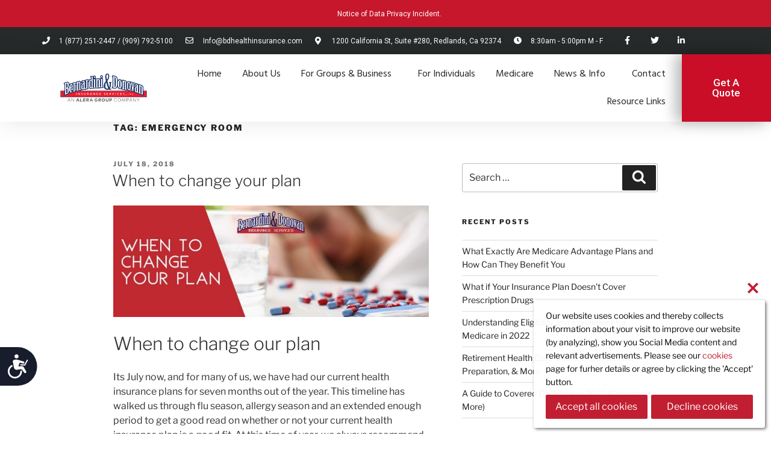

--- FILE ---
content_type: text/css
request_url: https://www.bdhealthinsurance.com/wp-content/uploads/elementor/css/post-7380.css?ver=1704910014
body_size: 311
content:
.elementor-kit-7380{--e-global-color-primary:#D5BA7F;--e-global-color-secondary:#902729;--e-global-color-text:#AE4848;--e-global-color-accent:#302A8C;--e-global-color-7846e5e1:#632258;--e-global-color-24647159:#3B3B3B;--e-global-color-6ac8ae15:#7A7979;--e-global-color-5dda36f9:#2ABF64;--e-global-color-3e0ba10c:#AA4039;--e-global-color-1f64d344:#94DBAF;--e-global-color-2b428542:#000000;--e-global-color-1315a18c:#FFFFFF;--e-global-typography-primary-font-family:"Roboto";--e-global-typography-primary-font-weight:600;--e-global-typography-secondary-font-family:"Roboto Slab";--e-global-typography-secondary-font-weight:400;--e-global-typography-text-font-family:"Rubik Mono One";--e-global-typography-text-font-weight:400;--e-global-typography-accent-font-family:"Roboto";--e-global-typography-accent-font-weight:500;}.elementor-section.elementor-section-boxed > .elementor-container{max-width:1140px;}.e-con{--container-max-width:1140px;}{}h1.entry-title{display:var(--page-title-display);}.elementor-kit-7380 e-page-transition{background-color:#FFBC7D;}@media(max-width:1024px){.elementor-section.elementor-section-boxed > .elementor-container{max-width:1024px;}.e-con{--container-max-width:1024px;}}@media(max-width:767px){.elementor-section.elementor-section-boxed > .elementor-container{max-width:767px;}.e-con{--container-max-width:767px;}}

--- FILE ---
content_type: text/css
request_url: https://www.bdhealthinsurance.com/wp-content/uploads/elementor/css/post-5628.css?ver=1704910018
body_size: 811
content:
.elementor-5628 .elementor-element.elementor-element-792f8e80 > .elementor-container{max-width:1092px;}.elementor-5628 .elementor-element.elementor-element-792f8e80 > .elementor-container > .elementor-column > .elementor-widget-wrap{align-content:center;align-items:center;}.elementor-5628 .elementor-element.elementor-element-792f8e80:not(.elementor-motion-effects-element-type-background), .elementor-5628 .elementor-element.elementor-element-792f8e80 > .elementor-motion-effects-container > .elementor-motion-effects-layer{background-color:#c6172c;}.elementor-5628 .elementor-element.elementor-element-792f8e80{transition:background 0.3s, border 0.3s, border-radius 0.3s, box-shadow 0.3s;padding:37px 0px 037px 0px;}.elementor-5628 .elementor-element.elementor-element-792f8e80 > .elementor-background-overlay{transition:background 0.3s, border-radius 0.3s, opacity 0.3s;}.elementor-5628 .elementor-element.elementor-element-5a413729{text-align:left;}.elementor-5628 .elementor-element.elementor-element-5a413729 .elementor-heading-title{color:#ffffff;font-family:"Hind", Sans-serif;font-size:30px;font-weight:100;text-transform:capitalize;}.elementor-5628 .elementor-element.elementor-element-5a413729 > .elementor-widget-container{padding:0px 30px 0px 0px;}.elementor-5628 .elementor-element.elementor-element-1ba28bcf .elementor-button{font-family:"Hind", Sans-serif;font-size:18px;font-weight:500;text-transform:capitalize;fill:#c6172c;color:#c6172c;background-color:#ffffff;border-radius:100px 100px 100px 100px;box-shadow:0px 0px 25px 0px rgba(0,0,0,0.12);padding:15px 45px 15px 45px;}.elementor-5628 .elementor-element.elementor-element-1ba28bcf .elementor-button:hover, .elementor-5628 .elementor-element.elementor-element-1ba28bcf .elementor-button:focus{color:#c6172c;background-color:#ffffff;}.elementor-5628 .elementor-element.elementor-element-1ba28bcf .elementor-button:hover svg, .elementor-5628 .elementor-element.elementor-element-1ba28bcf .elementor-button:focus svg{fill:#c6172c;}.elementor-5628 .elementor-element.elementor-element-a72d366:not(.elementor-motion-effects-element-type-background), .elementor-5628 .elementor-element.elementor-element-a72d366 > .elementor-motion-effects-container > .elementor-motion-effects-layer{background-image:url("https://www.bdhealthinsurance.com/wp-content/uploads/2019/06/dental-insurance.jpg");background-position:center center;background-size:cover;}.elementor-5628 .elementor-element.elementor-element-a72d366 > .elementor-background-overlay{background-color:#ffffff;opacity:0.74;transition:background 0.3s, border-radius 0.3s, opacity 0.3s;}.elementor-5628 .elementor-element.elementor-element-a72d366 .elementor-background-overlay{filter:brightness( 100% ) contrast( 100% ) saturate( 0% ) blur( 0px ) hue-rotate( 0deg );}.elementor-5628 .elementor-element.elementor-element-a72d366{transition:background 0.3s, border 0.3s, border-radius 0.3s, box-shadow 0.3s;padding:0px 0px 0px 0px;}.elementor-bc-flex-widget .elementor-5628 .elementor-element.elementor-element-f4afeee.elementor-column .elementor-widget-wrap{align-items:center;}.elementor-5628 .elementor-element.elementor-element-f4afeee.elementor-column.elementor-element[data-element_type="column"] > .elementor-widget-wrap.elementor-element-populated{align-content:center;align-items:center;}.elementor-5628 .elementor-element.elementor-element-5a7f1048{text-align:left;}.elementor-5628 .elementor-element.elementor-element-5a7f1048 .elementor-heading-title{color:#3b3b3b;font-family:"Expletus Sans", Sans-serif;font-size:13px;font-weight:300;line-height:2em;}.elementor-5628 .elementor-element.elementor-element-7d335d9{text-align:center;}.elementor-5628 .elementor-element.elementor-element-7d335d9 img{width:82%;}@media(max-width:1024px){.elementor-5628 .elementor-element.elementor-element-792f8e80{padding:040px 25px 40px 25px;}.elementor-5628 .elementor-element.elementor-element-5a413729 .elementor-heading-title{line-height:1.3em;}.elementor-5628 .elementor-element.elementor-element-a72d366{padding:30px 20px 30px 20px;}}@media(max-width:767px){.elementor-5628 .elementor-element.elementor-element-792f8e80{padding:50px 20px 50px 20px;}.elementor-5628 .elementor-element.elementor-element-5a413729{text-align:center;}.elementor-5628 .elementor-element.elementor-element-5a413729 .elementor-heading-title{font-size:20px;line-height:1.3em;}.elementor-5628 .elementor-element.elementor-element-1ba28bcf > .elementor-widget-container{padding:25px 0px 0px 0px;}.elementor-5628 .elementor-element.elementor-element-a72d366{padding:30px 20px 30px 20px;}.elementor-5628 .elementor-element.elementor-element-f4afeee > .elementor-element-populated{padding:0px 0px 0px 0px;}.elementor-5628 .elementor-element.elementor-element-7b3c821 > .elementor-element-populated{padding:0px 0px 0px 0px;}}@media(min-width:768px){.elementor-5628 .elementor-element.elementor-element-26d3ed90{width:71.062%;}.elementor-5628 .elementor-element.elementor-element-76a0bf15{width:28.938%;}.elementor-5628 .elementor-element.elementor-element-f4afeee{width:77.63%;}.elementor-5628 .elementor-element.elementor-element-7b3c821{width:22.326%;}}@media(max-width:1024px) and (min-width:768px){.elementor-5628 .elementor-element.elementor-element-26d3ed90{width:60%;}.elementor-5628 .elementor-element.elementor-element-76a0bf15{width:40%;}}